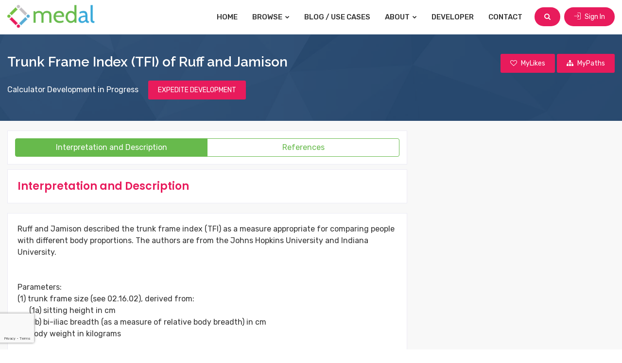

--- FILE ---
content_type: text/html; charset=UTF-8
request_url: https://www.medicalalgorithms.com/trunk-frame-index-tfi-of-ruff-and-jamison
body_size: 6120
content:
	<!DOCTYPE html>
<html lang="en">
<head>
    <title>Trunk Frame Index (TFI) of Ruff and Jamison | Medicalalgorithms.com</title>
	<meta name="viewport" content="width=device-width, initial-scale=1">
    <meta http-equiv="Content-Type" content="text/html; charset=utf-8" />
    <meta name="google-site-verification" content="XSnTwrRa1zNH46tgwdUS1Rt86C-0qzF0vRNGlx3LNdM" />
    <meta http-equiv="Pragma" content="no-cache" />
    <meta http-equiv="X-UA-Compatible" content="IE=edge" />
    <meta name="description" content="Ruff and Jamison described the trunk frame index (TFI) as a measure appropriate for comparing people with different body proportions. The authors are from the Johns Hopkins University and Indiana University." />
    <meta name="keywords" content="trunk frame index Ruff TFI" />

    <!-- apple-touch-icon start -->
    <meta name="apple-mobile-web-app-title" content="Medical Algorithms | Healthcare Decision Support | Medicalalgorithms.com" />
    <meta name="apple-mobile-web-app-capable" content="yes" />
    <script type="text/javascript" src="https://www.medicalalgorithms.com/js/apple-touch-icon/stay_standalone.js"></script>
    <meta name="apple-mobile-web-app-status-bar-style" content="black" />
    <!-- apple-touch-icon images -->
    <meta property="fb:app_id" content="700388546734114" />

    <meta property="og:url"                content="https://www.medicalalgorithms.com/" />
    <meta property="og:title"              content="Trunk Frame Index (TFI) of Ruff and Jamison | Medicalalgorithms.com" />
    <meta property="og:description"        content="Ruff and Jamison described the trunk frame index (TFI) as a measure appropriate for comparing people with different body proportions. The authors are from the Johns Hopkins University and Indiana University." />
    <meta property="og:image"              content="https://www.medicalalgorithms.com/images/fb_share123.png" />

    <link rel="apple-touch-icon" href="https://www.medicalalgorithms.com/images/apple-touch-icon/57icon_medal.png" />
    <link rel="apple-touch-icon" type="72x72" href="https://www.medicalalgorithms.com/images/apple-touch-icon/72icon_medal.png" />
    <link rel="apple-touch-icon" type="76x76" href="https://www.medicalalgorithms.com/images/apple-touch-icon/76icon_medal.png" />
    <link rel="apple-touch-icon" type="114x114" href="https://www.medicalalgorithms.com/images/apple-touch-icon/114icon_medal.png" />
    <link rel="apple-touch-icon" type="144x144" href="https://www.medicalalgorithms.com/images/apple-touch-icon/144icon_medal.png" />
	
	<link rel="icon" href="https://www.medicalalgorithms.com/images/favicon.ico" type="image/x-icon" />
    <link rel="shortcut icon" href="https://www.medicalalgorithms.com/images/favicon.ico" type="image/x-icon" />
	
	<!--[if lt IE 9]>
	<script src="js/html5shiv.min.js"></script>
	<script src="js/respond.min.js"></script>
	<![endif]-->
	
	<link rel="stylesheet" type="text/css" href="https://www.medicalalgorithms.com/resources/css/plugins.min.css">
	<link rel="stylesheet" type="text/css" href="https://www.medicalalgorithms.com/resources/plugins/fontawesome/css/font-awesome.min.css">
	<link rel="stylesheet" type="text/css" href="https://www.medicalalgorithms.com/resources/plugins/line-awesome/css/line-awesome.min.css">
	<link rel="stylesheet" type="text/css" href="https://www.medicalalgorithms.com/resources/plugins/flaticon/flaticon.css">
	<link rel="stylesheet" type="text/css" href="https://www.medicalalgorithms.com/resources/plugins/flaticon/font/flaticon.css">
	<link rel="stylesheet" type="text/css" href="https://www.medicalalgorithms.com/resources/plugins/themify/themify-icons.css">
	<link rel="stylesheet" type="text/css" href="https://www.medicalalgorithms.com/resources/plugins/simple-icon/css/simple-line-icons.css">
    
	<link rel="stylesheet" type="text/css" href="https://www.medicalalgorithms.com/resources/css/style.min.css">
	<link rel="stylesheet" type="text/css" href="https://www.medicalalgorithms.com/resources/css/templete.min.css">
    <link rel="stylesheet" href="https://cdnjs.cloudflare.com/ajax/libs/bootstrap-datepicker/1.10.0/css/bootstrap-datepicker.min.css">
	<link class="skin" rel="stylesheet" type="text/css" href="https://www.medicalalgorithms.com/resources/css/skin/skin-1.css?v=0.0.11">
    <!-- JAVASCRIPT FILES ========================================= -->
    <script src="https://www.google.com/recaptcha/api.js?render=6LcEXCYsAAAAAEbT-VSuCMc00Zig9_AlajmMfrgT&badge=bottomleft"></script>
    <script src="https://www.medicalalgorithms.com/resources/js/combining.js?v=0.0.9"></script><!-- CONTACT JS  -->
    <script src="https://www.medicalalgorithms.com/resources/js/dz.carousel.min.js"></script>
    <script type="text/javascript" src="https://www.medicalalgorithms.com/js/jquery.validate.js"></script>
    <script src="https://cdnjs.cloudflare.com/ajax/libs/bootstrap-datepicker/1.10.0/js/bootstrap-datepicker.min.js"></script>
    <script type="text/javascript" src="https://www.medicalalgorithms.com/resources/js/jquery.custom.js?v=0.0.11"></script>
    <script src="https://cdnjs.cloudflare.com/ajax/libs/bootbox.js/5.5.2/bootbox.min.js"></script>

	
	<!-- Google Font -->
	<style>
	@import url('https://fonts.googleapis.com/css?family=Hind:300,400,500,600,700|Lato:100,100i,300,300i,400,400i,700,700i,900,900i|Montserrat:100,100i,200,200i,300,300i,400,400i,500,500i,600,600i,700,700i,800,800i,900,900i|Nunito:200,200i,300,300i,400,400i,600,600i,700,700i,800,800i,900,900i|Open+Sans:300,300i,400,400i,600,600i,700,700i,800,800i|PT+Serif:400,400i,700,700i|Poppins:100,100i,200,200i,300,300i,400,400i,500,500i,600,600i,700,700i,800,800i,900,900i|Roboto+Slab:100,300,400,700|Raleway:100,100i,200,200i,300,300i,400,400i,500,500i,600,600i,700,700i,800,800i,900,900i|Roboto:100,100i,300,300i,400,400i,500,500i,700,700i,900,900i|Rubik:300,300i,400,400i,500,500i,700,700i,900,900i');
	</style>
        <script type="text/javascript">
    (function(i,s,o,g,r,a,m){i['GoogleAnalyticsObject']=r;i[r]=i[r]||function(){
    (i[r].q=i[r].q||[]).push(arguments)},i[r].l=1*new Date();a=s.createElement(o),
    m=s.getElementsByTagName(o)[0];a.async=1;a.src=g;m.parentNode.insertBefore(a,m)
    })(window,document,'script','//www.google-analytics.com/analytics.js','ga');

    ga('create', 'UA-35618635-1', 'medicalalgorithms.com');
    ga('set', 'anonymizeIp', true);
    ga('send', 'pageview');

    </script>
    <!-- Start of StatCounter Code for Default Guide -->
    <script type="text/javascript">
    var sc_project=9686890; 
    var sc_invisible=1; 
    var sc_security="066a2a20"; 
    var scJsHost = (("https:" == document.location.protocol) ?
    "https://secure." : "http://www.");
    document.write(unescape("%3Csc"+"ript type='text/javascript' src='" +
    scJsHost+
    "statcounter.com/counter/counter.js'%3E%3C/"+"script%3E"));
    </script>
    <noscript><div class="statcounter"><a title="web analytics"
    href="http://statcounter.com/" target="_blank"><img
    class="statcounter"
    src="http://c.statcounter.com/9686890/0/066a2a20/1/"
    alt="web analytics" /></a></div></noscript>
    <!-- End of StatCounter Code for Default Guide -->
    
	<script>
        var baseUrl = "https://www.medicalalgorithms.com/";
    </script>
</head>
<body id="bg">
<div id="app-loader" class="container-fluid pageloader">
    <div class="row h-100">
        <div class="col-12 align-self-center">
            <div class="spinner">
                <span class="spin-block"><i class="fa fa-spinner fa-spin"></i></span>
            </div>
        </div>
    </div>
</div>
<div class="page-wraper">

<!-- header -->
<header class="site-header mo-left">
	<!-- main header -->
	<div class="sticky-header main-bar-wraper navbar-expand-lg">
		<div class="main-bar clearfix p-t10 p-b10">
			<div class="container max clearfix">
				<!-- website logo -->
				<div class="logo-header mostion">
					<a href="https://www.medicalalgorithms.com/" class="logo-1">
						<img src="https://www.medicalalgorithms.com/resources/images/medal_logo.png" alt="medical decision support 1" width="408" height="111">
					</a>
					<a href="https://www.medicalalgorithms.com/" class="logo-2">
						<img src="https://www.medicalalgorithms.com/resources/images/medal_logo.png" alt="medical decision support 2" width="408" height="111">
					</a>
				</div>
				<!-- nav toggle button -->
				<button class="navbar-toggler collapsed navicon justify-content-end" type="button" data-toggle="collapse" data-target="#navbarNavDropdown" aria-controls="navbarNavDropdown" aria-expanded="false" aria-label="Toggle navigation">
					<span></span>
					<span></span>
					<span></span>
				</button>
				<!-- extra nav -->
				<div class="extra-nav">
					<div class="extra-cell">
										
										<button type="button" class="site-button radius-xl mr-md-2" id="btn-header-search"><i class="fa fa-search"></i></button>
					
											<a href="https://www.medicalalgorithms.com/sign-in" class="site-button radius-xl"><i class="ti-import m-r5 rotate90"></i> Sign In</a>
										</div>
				</div>
				<!-- main nav -->
				<div class="header-nav navbar-collapse collapse justify-content-end" id="navbarNavDropdown">
					<ul class="nav navbar-nav">              
						<li><a href="https://www.medicalalgorithms.com/">Home</a></li>
						<li class="down"><a href="javascript:void(0)">Browse <i class="fa fa-chevron-down"></i></a>
							<ul class="sub-menu">
								<li><a href="https://www.medicalalgorithms.com/browse?tab=specialty">By Medical Specialty</a></li>
								<li><a href="https://www.medicalalgorithms.com/browse?tab=icd10">By ICD-10 Code</a></li>
								<li><a href="https://www.medicalalgorithms.com/browse?tab=collections">Medal Packs</a></li>
								<li><a href="https://www.medicalalgorithms.com/browse?tab=guidelines">Sample Medical Guidelines</a></li>
							</ul>
						</li>
						<li><a href="https://blog.medicalalgorithms.com/">Blog / Use Cases</a></li>
						<li class="down"><a href="javascript:void(0)">About <i class="fa fa-chevron-down"></i></a>
							<ul class="sub-menu">
								<li><a href="https://www.medicalalgorithms.com/our-company">Our Company</a></li>
								<li><a href="https://www.medicalalgorithms.com/how-it-works">User Guide</a></li>
								<li><a href="https://www.medicalalgorithms.com/management">Management Team</a></li>
								<li><a href="https://www.medicalalgorithms.com/clients/providers">Client Benefits</a></li>
								<li><a href="https://www.medicalalgorithms.com/editor">Editorial Board</a></li>
															</ul>
						</li>
						<li><a href="https://www.medicalalgorithms.com/Developer/info">Developer</a></li>
						<li><a href="https://www.medicalalgorithms.com/contact-us">Contact</a></li>
					</ul>		
				</div>
			</div>
		</div>
	</div>
	<!-- main header END -->
</header>
<!-- header END -->

<div class="page-content bg-white py-0" id="header-search" style="display:none;">
	<div class="content-block">
		<div class="section-full bg-img-fix content-inner search-area my-0 py-3">
			<div class="container max">
				<div class="dlab-tabs search-filter">
					<div class="tab-content">
						<div id="place" class="tab-pane active">
							<form method="get" id="search_keywrd_form" action="https://www.medicalalgorithms.com/common/find">
								<div class="input-group">
									<div class="form-control search-box">
										<input type="text" class="form-control" id="search_txt" autocomplete="off" name="q" placeholder="Search by ICD10 code, title or keywords">
										<div class="search-suggest-block" id="search-suggest-block" style="display:none;">
											<div class="search-suggestions">
												<ul id="suggestions_list" class="suggestions_ul">
												</ul>
											</div>
										</div>
									</div>
									<div class="form-control"> 
										<select name="in"> 
											<option value="1">All analytics</option>
											<option value="2">Analytics with calculators</option>
										</select>
									</div>
									<div class="input-group-prepend">
										<button class="site-button text-uppercase" id="search_btn"><i class="fa m-r5 fa-search"></i> Search</button>
									</div>
								</div>
							</form>
						</div>
					</div>
				</div>
			</div>
		</div>
	</div>
</div>
<div class="page-content" id="page-calculator">
	
<div class="dlab-bnr-inr dlab-bnr-inr-sm overlay-primary-dark page-breadcrumb" style="background-image:url(https://www.medicalalgorithms.com/resources/images/background/bg7.jpg);">
	<div class="container max">
		<div class="row">
			<div class="col-md-9 left-column">
				<div class="calc-info">
					<h1 class="calc-title">Trunk Frame Index (TFI) of Ruff and Jamison</h1>
				</div>
			</div>
			<div class="col-md-3 right-column align-self-center" id="header-right-column">
								<a href="javascript:void(0);" class="site-button primary mark_favorite fav_inactive"><i class="fa fa-heart-o m-r5"></i>  <span>MyLikes</span></a>
				<a href="javascript:void(0);" id='ico_mypath' class="site-button primary ico_mypath_inactive"><i class="fa fa-sitemap m-r5"></i>  <span>MyPaths</span></a>
			</div>
		</div>
		<div class="row">
			<div class="col-md-12">
								<div>
					<p class="mt-3 mb-1 text-white">
						Calculator Development in Progress <button  type="button" class="ml-3 site-button primary" id="expedite_algo">EXPEDITE DEVELOPMENT</button>
					</p>
				</div>
							</div>
		</div>
	</div>
</div>

<div class="section-full listing-details-content">
	<div class="container max">
		<div class="row">
			<div class="col-xl-8 col-lg-8 col-md-8 calc-col">
				<div class="calculator-block">
					<div class="calc-results" id="calc-results-section">
						<div id="results-detailed" style="display:block">
							<div class="listing-filter-sidebar m-b20">
								<div class="row">
									<div class="col-md-12 align-self-center">
										<div class="btn-group fw nav">
											<a data-toggle="tab" href="#tab_calc_description" class="btn btn-outline-primary tab-description">Interpretation and Description</a>
											<a data-toggle="tab" href="#tab_calc_references" class="btn btn-outline-primary tab-references">References</a>
										</div>
									</div>
								</div>
							</div>
							<div class="tab-content">
								<div id="tab_calc_description" class="tab-pane">
									<div class="content-box">
										<div class="content-body">
											<h4 class="title m-b0"><span class="text-primary">Interpretation and Description</span></h4>
										</div>	
									</div>
									<div class="content-box">
										<div class="content-body" id="document_tab">
											
										</div>
									</div>
								</div>
								<div id="tab_calc_references" class="tab-pane">
									<div class="content-box">
										<div class="content-body">
											<h4 class="title m-b0"><span class="text-primary">References</span></h4>
										</div>	
									</div>
									<div id="reference_tab"></div>
								</div>
							</div>
						</div>
					</div>
				</div>
			</div>
			<div class="col-xl-4 col-lg-4 col-md-4 sticky-top calc-sidebar">
				<div class="side-bar">
					
				</div>
			</div>
		</div>
	</div>
</div>

<script type='text/javascript'>
var algo_id = "394";
$(function(){
	if(getCookie("cookie_tryOneNow30sec") != 1){
		setCookie("cookie_tryOneNow30sec",1,1);
	}

	$(".mark_favorite").click(function(){
					bootbox.dialog({
				title: "LOGIN REQUIRED",
				message: "Please log in to mark favorites",
				centerVertical: true,
				className: 'errorAlert',
				onEscape: true,
				backdrop: true,
				buttons: {
					btnOk: {
						label: "OK",
						className: 'site-button primary',
						callback: function(){
							//
						}
					}
				}
			});
			return false;
				var hasClass = $(this).hasClass("fav_inactive");
		$This = $(this);
		if(hasClass){
			$.get("https://www.medicalalgorithms.com/common/get_count_fav_algo", function(response){
				if(response){
					$This.removeClass("fav_inactive");
					$This.addClass("fav_active");
					var status = 1;
					
					var data = {
							'algo_id': algo_id,
							'status': status
						}
					$.ajax({
						type: "POST",
						url: "https://www.medicalalgorithms.com/common/ajax_mark_favorite",
						data: data,
						success: function(response){
							
						}
					});
				}
				else{
					$("#msg_max_limit").html("Max 100 favorite are allowed per user.");
					bootbox.dialog({
						title: "MAX LIMIT REACHED",
						message: "Max 100 favorite are allowed per user.",
						centerVertical: true,
						className: 'errorAlert',
						onEscape: true,
						backdrop: true,
						buttons: {
							btnOk: {
								label: "OK",
								className: 'site-button primary',
								callback: function(){
								}
							}
						}
					});

					return false;
				}
			});
		}
		else{
			$This.removeClass("fav_active");
			$This.addClass("fav_inactive");
			var status = 0;
			
			var data = {
					'algo_id': algo_id,
					'status': status
				}
			$.ajax({
				type: "POST",
				url: "https://www.medicalalgorithms.com/common/ajax_mark_favorite",
				data: data,
				success: function(response){
					
				}
			});
		}
	});
	
	$("#ico_mypath").click(function(){
					bootbox.dialog({
				title: "LOGIN REQUIRED",
				message: "Please login to continue.",
				centerVertical: true,
				className: 'errorAlert',
				onEscape: true,
				backdrop: true,
				buttons: {
					btnOk: {
						label: "OK",
						className: 'site-button primary',
						callback: function(){
						}
					}
				}
			});
			return false;
				$.get("https://www.medicalalgorithms.com/common/get_count_mypath_algo", function(response){
			if(response){
				load_user_paths();
				$("#pop_add_to_mypath").modal('show');
			}
			else{
				bootbox.dialog({
					title: "MAX LIMIT REACHED",
					message: "Max 100 algorithms in MyPath are allowed per user.",
					centerVertical: true,
					className: 'errorAlert',
					onEscape: true,
					backdrop: true,
					buttons: {
						btnOk: {
							label: "OK",
							className: 'site-button primary',
							callback: function(){
							}
						}
					}
				});
				return false;
			}
		});
	});
	
	$(document).on("change", "#sel_mypath", function(){
		var val = $(this).val();
		if(val==""){
			$("#frm_add_algo_to_mypath").hide();
			$("#frm_add_path").show();
		}
	});
	
	$("#btn_add_path").click(function(){
		$("#frm_add_path").submit();
	});
	
	$("#btn_cancel_path").click(function(){
		$("#frm_add_path").hide();
		$("#frm_add_algo_to_mypath").show();
		$("select#sel_mypath").val(1);
	});

	$("#expedite_algo").click(function(){
		var data = {
			'algo_id': algo_id
		}
		$.ajax({
			type: "POST",
			url: "https://www.medicalalgorithms.com/common/ajax_algo_voting",
			data: data,
			success: function(response){
				if(response){
					bootbox.dialog({
						title: "EXPEDITE DEVELOPMENT",
						message: "Development of this algorithm is expedited.",
						centerVertical: true,
						className: 'successAlert',
						onEscape: true,
						backdrop: true,
						buttons: {
							btnOk: {
								label: "OK",
								className: 'site-button primary',
								callback: function(){
								}
							}
						}
					});
				}
				else{
					bootbox.dialog({
						title: "LOGIN REQUIRED",
						message: "Please login to continue.",
						centerVertical: true,
						className: 'errorAlert',
						onEscape: true,
						backdrop: true,
						buttons: {
							btnOk: {
								label: "OK",
								className: 'site-button primary',
								callback: function(){
								}
							}
						}
					});
				}
			}
		});
	});

	$('a[data-toggle="tab"]').on('shown.bs.tab', function (e) {
		console.log('1111');
		var target = $(e.target).attr("href") // activated tab
		if(target == "#tab_calc_description"){
			$.post("https://www.medicalalgorithms.com/common/ajax_get_doc", {"algo_id":algo_id}, function(response){
				json_arr = JSON.parse(response);
				$("#document_tab").html(json_arr.doc);
				$("#document_tab").append("<p style='color:#444444;font-size:12px;padding:2px 0'>Copyright &copy; 2026 The Medical Algorithms Company Limited</p>");
				var space = $.trim($("#document_tab").find('table').prev('p').children('span').html());
				if(space == ""){
					$("#document_tab").find('table').prev('p').children('span').html('&nbsp;');
				}
				
				var is_thead_exist = $("#document_tab").find('table').children('thead').length;
				if(is_thead_exist == '0'){
					$('#document_tab').find('table').each(function(){
						$(this).children('tbody').children('tr:eq(0)').addClass('thead');
					});
				}
				
				$remove_span = $("#document_tab > br").first().next().find('span');
				if($remove_span.html() == '&nbsp;' || $remove_span.html() == ""){
					$remove_span.parent().remove();
				}
				
				$remove_p = $("#document_tab > br").first().next();
				if($remove_p.html() == '&nbsp;' || $remove_p.html() == ""){
					$remove_p.remove();
				}
				
			});
		}
		if(target == "#tab_calc_references"){
			$.post("https://www.medicalalgorithms.com/common/ajax_get_reference", {"algo_id":algo_id}, function(response){
				json_arr = JSON.parse(response);
				$("#reference_tab").html(json_arr.references);
			});
		}
	});

	$('a.tab-description').trigger('click');
});
</script></div>
<!-- Content END-->
<!-- Footer -->
<footer class="site-footer">
	<div class="footer-top">
		<div class="container max">
			<div class="row">
				<div class="col-xl-4 col-lg-4 col-md-4 col-sm-12">
					<div class="widget">
						<img src="https://www.medicalalgorithms.com/resources/images/medal_logo.png" class="m-b15" alt="medical decision support" width="180" height="49">
						<p class="text-capitalize m-b20">38,000 Evidence-Based Health Analytics for Education, Research, Clinical Decision Support, Documentation, EHR Integration and Data Analytics</p>
											</div>
				</div>
				<div class="col-xl-4 col-lg-4 col-md-4 col-sm-12 col-12">
					<div class="widget border-0">
						<h5 class="m-b10">Userful Links</h5>
						<ul class="list-2 list-line">
							<li><a href="https://www.medicalalgorithms.com/browse?tab=specialty">Browse Tools</a></li>
							<li><a href="https://www.medicalalgorithms.com/our-company">Our Company</a></li>
							<li><a href="https://www.medicalalgorithms.com/top-algorithms">Sample Calculators</a></li>
							<li><a href="https://www.medicalalgorithms.com/how-it-works">User Guide</a></li>
														<li><a href="https://www.medicalalgorithms.com/clients/providers">Client Benefits</a></li>
							<li><a href="https://blog.medicalalgorithms.com">Blog / Use Cases</a></li>
							<li><a href="https://www.medicalalgorithms.com/management">Management Team</a></li>
							<li><a href="https://www.medicalalgorithms.com/Developer/info">Developer</a></li>
							<li><a href="https://www.medicalalgorithms.com/editor">Editorial Board</a></li>
							<li><a href="https://www.medicalalgorithms.com/contact-us">Contact Us</a></li>
						</ul>
					</div>
				</div>
				<div class="col-xl-4 col-lg-4 col-md-4 col-sm-12 col-12">
					<div class="widget widget_getintuch mb-0">
						<h5 class="m-b10">Contact us</h5>
						<ul>
							<li><i class="ti-location-pin"></i><strong>address</strong> 95 Aldwych, London WC2B 4JF, United Kingdom </li>
							<li><i class="ti-mobile"></i><strong>phone</strong>US: +1-818-445-5282</li>
							<li><i class="ti-email"></i><strong>email</strong>info@MedicalAlgorithms.com</li>
						</ul>
					</div>
					<div class="widget mb-0">
						<ul class="list-inline mb-0">
							<li><a href="https://www.facebook.com/The-Medical-Algorithms-Company-249013811893055/" target="_blank" class="site-button facebook circle "><i class="fa fa-facebook"></i></a></li>
							<li><a href="http://www.linkedin.com/company/medicalalgorithms" target="_blank" class="site-button linkedin circle "><i class="fa fa-linkedin"></i></a></li>
							<li><a href="https://twitter.com/medalgorithms" target="_blank" class="site-button twitter circle "><i class="fa fa-twitter"></i></a></li>
						</ul>
					</div>
				</div>
			</div>
		</div>
	</div>
	<div class="footer-bottom">
		<div class="container max">
			<div class="row">
				<div class="col-lg-12 text-center">
					<span class="fbottom-like">Copyright © 2007 to 2026 The Medical Algorithms Company Limited | <a class="" href="https://www.medicalalgorithms.com/terms">Terms and Conditions</a> | <a class="" href="https://www.medicalalgorithms.com/privacy">Data Privacy Policy</a> | <a class="" href="https://www.medicalalgorithms.com/Sitemap">Sitemap</a></span>
				</div>
			</div>
		</div>
	</div>
</footer>
<!-- Footer END-->
<button class="scroltop fa fa-chevron-up" ></button>

    
</div>

<script>
grecaptcha.ready(function () {
    grecaptcha.execute('6LcEXCYsAAAAAEbT-VSuCMc00Zig9_AlajmMfrgT', { action: 'page_load' }).then(function (token) {
        fetch('https://www.medicalalgorithms.com/verify-recaptcha', {
            method: 'POST',
            headers: {
                'Content-Type': 'application/json'
            },
            body: JSON.stringify({ token: token })
        })
        .then(res => res.json())
        .then(data => {
            if (!data.success || data.score < 0.6) {
                window.location.href = 'https://www.medicalalgorithms.com/access-denied';
            }
        });
    });
});
</script>
</body>
</html>

--- FILE ---
content_type: text/html; charset=utf-8
request_url: https://www.google.com/recaptcha/api2/anchor?ar=1&k=6LcEXCYsAAAAAEbT-VSuCMc00Zig9_AlajmMfrgT&co=aHR0cHM6Ly93d3cubWVkaWNhbGFsZ29yaXRobXMuY29tOjQ0Mw..&hl=en&v=N67nZn4AqZkNcbeMu4prBgzg&size=invisible&badge=bottomleft&anchor-ms=20000&execute-ms=30000&cb=is0bs9b3ibz1
body_size: 49831
content:
<!DOCTYPE HTML><html dir="ltr" lang="en"><head><meta http-equiv="Content-Type" content="text/html; charset=UTF-8">
<meta http-equiv="X-UA-Compatible" content="IE=edge">
<title>reCAPTCHA</title>
<style type="text/css">
/* cyrillic-ext */
@font-face {
  font-family: 'Roboto';
  font-style: normal;
  font-weight: 400;
  font-stretch: 100%;
  src: url(//fonts.gstatic.com/s/roboto/v48/KFO7CnqEu92Fr1ME7kSn66aGLdTylUAMa3GUBHMdazTgWw.woff2) format('woff2');
  unicode-range: U+0460-052F, U+1C80-1C8A, U+20B4, U+2DE0-2DFF, U+A640-A69F, U+FE2E-FE2F;
}
/* cyrillic */
@font-face {
  font-family: 'Roboto';
  font-style: normal;
  font-weight: 400;
  font-stretch: 100%;
  src: url(//fonts.gstatic.com/s/roboto/v48/KFO7CnqEu92Fr1ME7kSn66aGLdTylUAMa3iUBHMdazTgWw.woff2) format('woff2');
  unicode-range: U+0301, U+0400-045F, U+0490-0491, U+04B0-04B1, U+2116;
}
/* greek-ext */
@font-face {
  font-family: 'Roboto';
  font-style: normal;
  font-weight: 400;
  font-stretch: 100%;
  src: url(//fonts.gstatic.com/s/roboto/v48/KFO7CnqEu92Fr1ME7kSn66aGLdTylUAMa3CUBHMdazTgWw.woff2) format('woff2');
  unicode-range: U+1F00-1FFF;
}
/* greek */
@font-face {
  font-family: 'Roboto';
  font-style: normal;
  font-weight: 400;
  font-stretch: 100%;
  src: url(//fonts.gstatic.com/s/roboto/v48/KFO7CnqEu92Fr1ME7kSn66aGLdTylUAMa3-UBHMdazTgWw.woff2) format('woff2');
  unicode-range: U+0370-0377, U+037A-037F, U+0384-038A, U+038C, U+038E-03A1, U+03A3-03FF;
}
/* math */
@font-face {
  font-family: 'Roboto';
  font-style: normal;
  font-weight: 400;
  font-stretch: 100%;
  src: url(//fonts.gstatic.com/s/roboto/v48/KFO7CnqEu92Fr1ME7kSn66aGLdTylUAMawCUBHMdazTgWw.woff2) format('woff2');
  unicode-range: U+0302-0303, U+0305, U+0307-0308, U+0310, U+0312, U+0315, U+031A, U+0326-0327, U+032C, U+032F-0330, U+0332-0333, U+0338, U+033A, U+0346, U+034D, U+0391-03A1, U+03A3-03A9, U+03B1-03C9, U+03D1, U+03D5-03D6, U+03F0-03F1, U+03F4-03F5, U+2016-2017, U+2034-2038, U+203C, U+2040, U+2043, U+2047, U+2050, U+2057, U+205F, U+2070-2071, U+2074-208E, U+2090-209C, U+20D0-20DC, U+20E1, U+20E5-20EF, U+2100-2112, U+2114-2115, U+2117-2121, U+2123-214F, U+2190, U+2192, U+2194-21AE, U+21B0-21E5, U+21F1-21F2, U+21F4-2211, U+2213-2214, U+2216-22FF, U+2308-230B, U+2310, U+2319, U+231C-2321, U+2336-237A, U+237C, U+2395, U+239B-23B7, U+23D0, U+23DC-23E1, U+2474-2475, U+25AF, U+25B3, U+25B7, U+25BD, U+25C1, U+25CA, U+25CC, U+25FB, U+266D-266F, U+27C0-27FF, U+2900-2AFF, U+2B0E-2B11, U+2B30-2B4C, U+2BFE, U+3030, U+FF5B, U+FF5D, U+1D400-1D7FF, U+1EE00-1EEFF;
}
/* symbols */
@font-face {
  font-family: 'Roboto';
  font-style: normal;
  font-weight: 400;
  font-stretch: 100%;
  src: url(//fonts.gstatic.com/s/roboto/v48/KFO7CnqEu92Fr1ME7kSn66aGLdTylUAMaxKUBHMdazTgWw.woff2) format('woff2');
  unicode-range: U+0001-000C, U+000E-001F, U+007F-009F, U+20DD-20E0, U+20E2-20E4, U+2150-218F, U+2190, U+2192, U+2194-2199, U+21AF, U+21E6-21F0, U+21F3, U+2218-2219, U+2299, U+22C4-22C6, U+2300-243F, U+2440-244A, U+2460-24FF, U+25A0-27BF, U+2800-28FF, U+2921-2922, U+2981, U+29BF, U+29EB, U+2B00-2BFF, U+4DC0-4DFF, U+FFF9-FFFB, U+10140-1018E, U+10190-1019C, U+101A0, U+101D0-101FD, U+102E0-102FB, U+10E60-10E7E, U+1D2C0-1D2D3, U+1D2E0-1D37F, U+1F000-1F0FF, U+1F100-1F1AD, U+1F1E6-1F1FF, U+1F30D-1F30F, U+1F315, U+1F31C, U+1F31E, U+1F320-1F32C, U+1F336, U+1F378, U+1F37D, U+1F382, U+1F393-1F39F, U+1F3A7-1F3A8, U+1F3AC-1F3AF, U+1F3C2, U+1F3C4-1F3C6, U+1F3CA-1F3CE, U+1F3D4-1F3E0, U+1F3ED, U+1F3F1-1F3F3, U+1F3F5-1F3F7, U+1F408, U+1F415, U+1F41F, U+1F426, U+1F43F, U+1F441-1F442, U+1F444, U+1F446-1F449, U+1F44C-1F44E, U+1F453, U+1F46A, U+1F47D, U+1F4A3, U+1F4B0, U+1F4B3, U+1F4B9, U+1F4BB, U+1F4BF, U+1F4C8-1F4CB, U+1F4D6, U+1F4DA, U+1F4DF, U+1F4E3-1F4E6, U+1F4EA-1F4ED, U+1F4F7, U+1F4F9-1F4FB, U+1F4FD-1F4FE, U+1F503, U+1F507-1F50B, U+1F50D, U+1F512-1F513, U+1F53E-1F54A, U+1F54F-1F5FA, U+1F610, U+1F650-1F67F, U+1F687, U+1F68D, U+1F691, U+1F694, U+1F698, U+1F6AD, U+1F6B2, U+1F6B9-1F6BA, U+1F6BC, U+1F6C6-1F6CF, U+1F6D3-1F6D7, U+1F6E0-1F6EA, U+1F6F0-1F6F3, U+1F6F7-1F6FC, U+1F700-1F7FF, U+1F800-1F80B, U+1F810-1F847, U+1F850-1F859, U+1F860-1F887, U+1F890-1F8AD, U+1F8B0-1F8BB, U+1F8C0-1F8C1, U+1F900-1F90B, U+1F93B, U+1F946, U+1F984, U+1F996, U+1F9E9, U+1FA00-1FA6F, U+1FA70-1FA7C, U+1FA80-1FA89, U+1FA8F-1FAC6, U+1FACE-1FADC, U+1FADF-1FAE9, U+1FAF0-1FAF8, U+1FB00-1FBFF;
}
/* vietnamese */
@font-face {
  font-family: 'Roboto';
  font-style: normal;
  font-weight: 400;
  font-stretch: 100%;
  src: url(//fonts.gstatic.com/s/roboto/v48/KFO7CnqEu92Fr1ME7kSn66aGLdTylUAMa3OUBHMdazTgWw.woff2) format('woff2');
  unicode-range: U+0102-0103, U+0110-0111, U+0128-0129, U+0168-0169, U+01A0-01A1, U+01AF-01B0, U+0300-0301, U+0303-0304, U+0308-0309, U+0323, U+0329, U+1EA0-1EF9, U+20AB;
}
/* latin-ext */
@font-face {
  font-family: 'Roboto';
  font-style: normal;
  font-weight: 400;
  font-stretch: 100%;
  src: url(//fonts.gstatic.com/s/roboto/v48/KFO7CnqEu92Fr1ME7kSn66aGLdTylUAMa3KUBHMdazTgWw.woff2) format('woff2');
  unicode-range: U+0100-02BA, U+02BD-02C5, U+02C7-02CC, U+02CE-02D7, U+02DD-02FF, U+0304, U+0308, U+0329, U+1D00-1DBF, U+1E00-1E9F, U+1EF2-1EFF, U+2020, U+20A0-20AB, U+20AD-20C0, U+2113, U+2C60-2C7F, U+A720-A7FF;
}
/* latin */
@font-face {
  font-family: 'Roboto';
  font-style: normal;
  font-weight: 400;
  font-stretch: 100%;
  src: url(//fonts.gstatic.com/s/roboto/v48/KFO7CnqEu92Fr1ME7kSn66aGLdTylUAMa3yUBHMdazQ.woff2) format('woff2');
  unicode-range: U+0000-00FF, U+0131, U+0152-0153, U+02BB-02BC, U+02C6, U+02DA, U+02DC, U+0304, U+0308, U+0329, U+2000-206F, U+20AC, U+2122, U+2191, U+2193, U+2212, U+2215, U+FEFF, U+FFFD;
}
/* cyrillic-ext */
@font-face {
  font-family: 'Roboto';
  font-style: normal;
  font-weight: 500;
  font-stretch: 100%;
  src: url(//fonts.gstatic.com/s/roboto/v48/KFO7CnqEu92Fr1ME7kSn66aGLdTylUAMa3GUBHMdazTgWw.woff2) format('woff2');
  unicode-range: U+0460-052F, U+1C80-1C8A, U+20B4, U+2DE0-2DFF, U+A640-A69F, U+FE2E-FE2F;
}
/* cyrillic */
@font-face {
  font-family: 'Roboto';
  font-style: normal;
  font-weight: 500;
  font-stretch: 100%;
  src: url(//fonts.gstatic.com/s/roboto/v48/KFO7CnqEu92Fr1ME7kSn66aGLdTylUAMa3iUBHMdazTgWw.woff2) format('woff2');
  unicode-range: U+0301, U+0400-045F, U+0490-0491, U+04B0-04B1, U+2116;
}
/* greek-ext */
@font-face {
  font-family: 'Roboto';
  font-style: normal;
  font-weight: 500;
  font-stretch: 100%;
  src: url(//fonts.gstatic.com/s/roboto/v48/KFO7CnqEu92Fr1ME7kSn66aGLdTylUAMa3CUBHMdazTgWw.woff2) format('woff2');
  unicode-range: U+1F00-1FFF;
}
/* greek */
@font-face {
  font-family: 'Roboto';
  font-style: normal;
  font-weight: 500;
  font-stretch: 100%;
  src: url(//fonts.gstatic.com/s/roboto/v48/KFO7CnqEu92Fr1ME7kSn66aGLdTylUAMa3-UBHMdazTgWw.woff2) format('woff2');
  unicode-range: U+0370-0377, U+037A-037F, U+0384-038A, U+038C, U+038E-03A1, U+03A3-03FF;
}
/* math */
@font-face {
  font-family: 'Roboto';
  font-style: normal;
  font-weight: 500;
  font-stretch: 100%;
  src: url(//fonts.gstatic.com/s/roboto/v48/KFO7CnqEu92Fr1ME7kSn66aGLdTylUAMawCUBHMdazTgWw.woff2) format('woff2');
  unicode-range: U+0302-0303, U+0305, U+0307-0308, U+0310, U+0312, U+0315, U+031A, U+0326-0327, U+032C, U+032F-0330, U+0332-0333, U+0338, U+033A, U+0346, U+034D, U+0391-03A1, U+03A3-03A9, U+03B1-03C9, U+03D1, U+03D5-03D6, U+03F0-03F1, U+03F4-03F5, U+2016-2017, U+2034-2038, U+203C, U+2040, U+2043, U+2047, U+2050, U+2057, U+205F, U+2070-2071, U+2074-208E, U+2090-209C, U+20D0-20DC, U+20E1, U+20E5-20EF, U+2100-2112, U+2114-2115, U+2117-2121, U+2123-214F, U+2190, U+2192, U+2194-21AE, U+21B0-21E5, U+21F1-21F2, U+21F4-2211, U+2213-2214, U+2216-22FF, U+2308-230B, U+2310, U+2319, U+231C-2321, U+2336-237A, U+237C, U+2395, U+239B-23B7, U+23D0, U+23DC-23E1, U+2474-2475, U+25AF, U+25B3, U+25B7, U+25BD, U+25C1, U+25CA, U+25CC, U+25FB, U+266D-266F, U+27C0-27FF, U+2900-2AFF, U+2B0E-2B11, U+2B30-2B4C, U+2BFE, U+3030, U+FF5B, U+FF5D, U+1D400-1D7FF, U+1EE00-1EEFF;
}
/* symbols */
@font-face {
  font-family: 'Roboto';
  font-style: normal;
  font-weight: 500;
  font-stretch: 100%;
  src: url(//fonts.gstatic.com/s/roboto/v48/KFO7CnqEu92Fr1ME7kSn66aGLdTylUAMaxKUBHMdazTgWw.woff2) format('woff2');
  unicode-range: U+0001-000C, U+000E-001F, U+007F-009F, U+20DD-20E0, U+20E2-20E4, U+2150-218F, U+2190, U+2192, U+2194-2199, U+21AF, U+21E6-21F0, U+21F3, U+2218-2219, U+2299, U+22C4-22C6, U+2300-243F, U+2440-244A, U+2460-24FF, U+25A0-27BF, U+2800-28FF, U+2921-2922, U+2981, U+29BF, U+29EB, U+2B00-2BFF, U+4DC0-4DFF, U+FFF9-FFFB, U+10140-1018E, U+10190-1019C, U+101A0, U+101D0-101FD, U+102E0-102FB, U+10E60-10E7E, U+1D2C0-1D2D3, U+1D2E0-1D37F, U+1F000-1F0FF, U+1F100-1F1AD, U+1F1E6-1F1FF, U+1F30D-1F30F, U+1F315, U+1F31C, U+1F31E, U+1F320-1F32C, U+1F336, U+1F378, U+1F37D, U+1F382, U+1F393-1F39F, U+1F3A7-1F3A8, U+1F3AC-1F3AF, U+1F3C2, U+1F3C4-1F3C6, U+1F3CA-1F3CE, U+1F3D4-1F3E0, U+1F3ED, U+1F3F1-1F3F3, U+1F3F5-1F3F7, U+1F408, U+1F415, U+1F41F, U+1F426, U+1F43F, U+1F441-1F442, U+1F444, U+1F446-1F449, U+1F44C-1F44E, U+1F453, U+1F46A, U+1F47D, U+1F4A3, U+1F4B0, U+1F4B3, U+1F4B9, U+1F4BB, U+1F4BF, U+1F4C8-1F4CB, U+1F4D6, U+1F4DA, U+1F4DF, U+1F4E3-1F4E6, U+1F4EA-1F4ED, U+1F4F7, U+1F4F9-1F4FB, U+1F4FD-1F4FE, U+1F503, U+1F507-1F50B, U+1F50D, U+1F512-1F513, U+1F53E-1F54A, U+1F54F-1F5FA, U+1F610, U+1F650-1F67F, U+1F687, U+1F68D, U+1F691, U+1F694, U+1F698, U+1F6AD, U+1F6B2, U+1F6B9-1F6BA, U+1F6BC, U+1F6C6-1F6CF, U+1F6D3-1F6D7, U+1F6E0-1F6EA, U+1F6F0-1F6F3, U+1F6F7-1F6FC, U+1F700-1F7FF, U+1F800-1F80B, U+1F810-1F847, U+1F850-1F859, U+1F860-1F887, U+1F890-1F8AD, U+1F8B0-1F8BB, U+1F8C0-1F8C1, U+1F900-1F90B, U+1F93B, U+1F946, U+1F984, U+1F996, U+1F9E9, U+1FA00-1FA6F, U+1FA70-1FA7C, U+1FA80-1FA89, U+1FA8F-1FAC6, U+1FACE-1FADC, U+1FADF-1FAE9, U+1FAF0-1FAF8, U+1FB00-1FBFF;
}
/* vietnamese */
@font-face {
  font-family: 'Roboto';
  font-style: normal;
  font-weight: 500;
  font-stretch: 100%;
  src: url(//fonts.gstatic.com/s/roboto/v48/KFO7CnqEu92Fr1ME7kSn66aGLdTylUAMa3OUBHMdazTgWw.woff2) format('woff2');
  unicode-range: U+0102-0103, U+0110-0111, U+0128-0129, U+0168-0169, U+01A0-01A1, U+01AF-01B0, U+0300-0301, U+0303-0304, U+0308-0309, U+0323, U+0329, U+1EA0-1EF9, U+20AB;
}
/* latin-ext */
@font-face {
  font-family: 'Roboto';
  font-style: normal;
  font-weight: 500;
  font-stretch: 100%;
  src: url(//fonts.gstatic.com/s/roboto/v48/KFO7CnqEu92Fr1ME7kSn66aGLdTylUAMa3KUBHMdazTgWw.woff2) format('woff2');
  unicode-range: U+0100-02BA, U+02BD-02C5, U+02C7-02CC, U+02CE-02D7, U+02DD-02FF, U+0304, U+0308, U+0329, U+1D00-1DBF, U+1E00-1E9F, U+1EF2-1EFF, U+2020, U+20A0-20AB, U+20AD-20C0, U+2113, U+2C60-2C7F, U+A720-A7FF;
}
/* latin */
@font-face {
  font-family: 'Roboto';
  font-style: normal;
  font-weight: 500;
  font-stretch: 100%;
  src: url(//fonts.gstatic.com/s/roboto/v48/KFO7CnqEu92Fr1ME7kSn66aGLdTylUAMa3yUBHMdazQ.woff2) format('woff2');
  unicode-range: U+0000-00FF, U+0131, U+0152-0153, U+02BB-02BC, U+02C6, U+02DA, U+02DC, U+0304, U+0308, U+0329, U+2000-206F, U+20AC, U+2122, U+2191, U+2193, U+2212, U+2215, U+FEFF, U+FFFD;
}
/* cyrillic-ext */
@font-face {
  font-family: 'Roboto';
  font-style: normal;
  font-weight: 900;
  font-stretch: 100%;
  src: url(//fonts.gstatic.com/s/roboto/v48/KFO7CnqEu92Fr1ME7kSn66aGLdTylUAMa3GUBHMdazTgWw.woff2) format('woff2');
  unicode-range: U+0460-052F, U+1C80-1C8A, U+20B4, U+2DE0-2DFF, U+A640-A69F, U+FE2E-FE2F;
}
/* cyrillic */
@font-face {
  font-family: 'Roboto';
  font-style: normal;
  font-weight: 900;
  font-stretch: 100%;
  src: url(//fonts.gstatic.com/s/roboto/v48/KFO7CnqEu92Fr1ME7kSn66aGLdTylUAMa3iUBHMdazTgWw.woff2) format('woff2');
  unicode-range: U+0301, U+0400-045F, U+0490-0491, U+04B0-04B1, U+2116;
}
/* greek-ext */
@font-face {
  font-family: 'Roboto';
  font-style: normal;
  font-weight: 900;
  font-stretch: 100%;
  src: url(//fonts.gstatic.com/s/roboto/v48/KFO7CnqEu92Fr1ME7kSn66aGLdTylUAMa3CUBHMdazTgWw.woff2) format('woff2');
  unicode-range: U+1F00-1FFF;
}
/* greek */
@font-face {
  font-family: 'Roboto';
  font-style: normal;
  font-weight: 900;
  font-stretch: 100%;
  src: url(//fonts.gstatic.com/s/roboto/v48/KFO7CnqEu92Fr1ME7kSn66aGLdTylUAMa3-UBHMdazTgWw.woff2) format('woff2');
  unicode-range: U+0370-0377, U+037A-037F, U+0384-038A, U+038C, U+038E-03A1, U+03A3-03FF;
}
/* math */
@font-face {
  font-family: 'Roboto';
  font-style: normal;
  font-weight: 900;
  font-stretch: 100%;
  src: url(//fonts.gstatic.com/s/roboto/v48/KFO7CnqEu92Fr1ME7kSn66aGLdTylUAMawCUBHMdazTgWw.woff2) format('woff2');
  unicode-range: U+0302-0303, U+0305, U+0307-0308, U+0310, U+0312, U+0315, U+031A, U+0326-0327, U+032C, U+032F-0330, U+0332-0333, U+0338, U+033A, U+0346, U+034D, U+0391-03A1, U+03A3-03A9, U+03B1-03C9, U+03D1, U+03D5-03D6, U+03F0-03F1, U+03F4-03F5, U+2016-2017, U+2034-2038, U+203C, U+2040, U+2043, U+2047, U+2050, U+2057, U+205F, U+2070-2071, U+2074-208E, U+2090-209C, U+20D0-20DC, U+20E1, U+20E5-20EF, U+2100-2112, U+2114-2115, U+2117-2121, U+2123-214F, U+2190, U+2192, U+2194-21AE, U+21B0-21E5, U+21F1-21F2, U+21F4-2211, U+2213-2214, U+2216-22FF, U+2308-230B, U+2310, U+2319, U+231C-2321, U+2336-237A, U+237C, U+2395, U+239B-23B7, U+23D0, U+23DC-23E1, U+2474-2475, U+25AF, U+25B3, U+25B7, U+25BD, U+25C1, U+25CA, U+25CC, U+25FB, U+266D-266F, U+27C0-27FF, U+2900-2AFF, U+2B0E-2B11, U+2B30-2B4C, U+2BFE, U+3030, U+FF5B, U+FF5D, U+1D400-1D7FF, U+1EE00-1EEFF;
}
/* symbols */
@font-face {
  font-family: 'Roboto';
  font-style: normal;
  font-weight: 900;
  font-stretch: 100%;
  src: url(//fonts.gstatic.com/s/roboto/v48/KFO7CnqEu92Fr1ME7kSn66aGLdTylUAMaxKUBHMdazTgWw.woff2) format('woff2');
  unicode-range: U+0001-000C, U+000E-001F, U+007F-009F, U+20DD-20E0, U+20E2-20E4, U+2150-218F, U+2190, U+2192, U+2194-2199, U+21AF, U+21E6-21F0, U+21F3, U+2218-2219, U+2299, U+22C4-22C6, U+2300-243F, U+2440-244A, U+2460-24FF, U+25A0-27BF, U+2800-28FF, U+2921-2922, U+2981, U+29BF, U+29EB, U+2B00-2BFF, U+4DC0-4DFF, U+FFF9-FFFB, U+10140-1018E, U+10190-1019C, U+101A0, U+101D0-101FD, U+102E0-102FB, U+10E60-10E7E, U+1D2C0-1D2D3, U+1D2E0-1D37F, U+1F000-1F0FF, U+1F100-1F1AD, U+1F1E6-1F1FF, U+1F30D-1F30F, U+1F315, U+1F31C, U+1F31E, U+1F320-1F32C, U+1F336, U+1F378, U+1F37D, U+1F382, U+1F393-1F39F, U+1F3A7-1F3A8, U+1F3AC-1F3AF, U+1F3C2, U+1F3C4-1F3C6, U+1F3CA-1F3CE, U+1F3D4-1F3E0, U+1F3ED, U+1F3F1-1F3F3, U+1F3F5-1F3F7, U+1F408, U+1F415, U+1F41F, U+1F426, U+1F43F, U+1F441-1F442, U+1F444, U+1F446-1F449, U+1F44C-1F44E, U+1F453, U+1F46A, U+1F47D, U+1F4A3, U+1F4B0, U+1F4B3, U+1F4B9, U+1F4BB, U+1F4BF, U+1F4C8-1F4CB, U+1F4D6, U+1F4DA, U+1F4DF, U+1F4E3-1F4E6, U+1F4EA-1F4ED, U+1F4F7, U+1F4F9-1F4FB, U+1F4FD-1F4FE, U+1F503, U+1F507-1F50B, U+1F50D, U+1F512-1F513, U+1F53E-1F54A, U+1F54F-1F5FA, U+1F610, U+1F650-1F67F, U+1F687, U+1F68D, U+1F691, U+1F694, U+1F698, U+1F6AD, U+1F6B2, U+1F6B9-1F6BA, U+1F6BC, U+1F6C6-1F6CF, U+1F6D3-1F6D7, U+1F6E0-1F6EA, U+1F6F0-1F6F3, U+1F6F7-1F6FC, U+1F700-1F7FF, U+1F800-1F80B, U+1F810-1F847, U+1F850-1F859, U+1F860-1F887, U+1F890-1F8AD, U+1F8B0-1F8BB, U+1F8C0-1F8C1, U+1F900-1F90B, U+1F93B, U+1F946, U+1F984, U+1F996, U+1F9E9, U+1FA00-1FA6F, U+1FA70-1FA7C, U+1FA80-1FA89, U+1FA8F-1FAC6, U+1FACE-1FADC, U+1FADF-1FAE9, U+1FAF0-1FAF8, U+1FB00-1FBFF;
}
/* vietnamese */
@font-face {
  font-family: 'Roboto';
  font-style: normal;
  font-weight: 900;
  font-stretch: 100%;
  src: url(//fonts.gstatic.com/s/roboto/v48/KFO7CnqEu92Fr1ME7kSn66aGLdTylUAMa3OUBHMdazTgWw.woff2) format('woff2');
  unicode-range: U+0102-0103, U+0110-0111, U+0128-0129, U+0168-0169, U+01A0-01A1, U+01AF-01B0, U+0300-0301, U+0303-0304, U+0308-0309, U+0323, U+0329, U+1EA0-1EF9, U+20AB;
}
/* latin-ext */
@font-face {
  font-family: 'Roboto';
  font-style: normal;
  font-weight: 900;
  font-stretch: 100%;
  src: url(//fonts.gstatic.com/s/roboto/v48/KFO7CnqEu92Fr1ME7kSn66aGLdTylUAMa3KUBHMdazTgWw.woff2) format('woff2');
  unicode-range: U+0100-02BA, U+02BD-02C5, U+02C7-02CC, U+02CE-02D7, U+02DD-02FF, U+0304, U+0308, U+0329, U+1D00-1DBF, U+1E00-1E9F, U+1EF2-1EFF, U+2020, U+20A0-20AB, U+20AD-20C0, U+2113, U+2C60-2C7F, U+A720-A7FF;
}
/* latin */
@font-face {
  font-family: 'Roboto';
  font-style: normal;
  font-weight: 900;
  font-stretch: 100%;
  src: url(//fonts.gstatic.com/s/roboto/v48/KFO7CnqEu92Fr1ME7kSn66aGLdTylUAMa3yUBHMdazQ.woff2) format('woff2');
  unicode-range: U+0000-00FF, U+0131, U+0152-0153, U+02BB-02BC, U+02C6, U+02DA, U+02DC, U+0304, U+0308, U+0329, U+2000-206F, U+20AC, U+2122, U+2191, U+2193, U+2212, U+2215, U+FEFF, U+FFFD;
}

</style>
<link rel="stylesheet" type="text/css" href="https://www.gstatic.com/recaptcha/releases/N67nZn4AqZkNcbeMu4prBgzg/styles__ltr.css">
<script nonce="ZnNq-iSY0AYN2JqVYfjVWA" type="text/javascript">window['__recaptcha_api'] = 'https://www.google.com/recaptcha/api2/';</script>
<script type="text/javascript" src="https://www.gstatic.com/recaptcha/releases/N67nZn4AqZkNcbeMu4prBgzg/recaptcha__en.js" nonce="ZnNq-iSY0AYN2JqVYfjVWA">
      
    </script></head>
<body><div id="rc-anchor-alert" class="rc-anchor-alert"></div>
<input type="hidden" id="recaptcha-token" value="[base64]">
<script type="text/javascript" nonce="ZnNq-iSY0AYN2JqVYfjVWA">
      recaptcha.anchor.Main.init("[\x22ainput\x22,[\x22bgdata\x22,\x22\x22,\[base64]/[base64]/MjU1Ong/[base64]/[base64]/[base64]/[base64]/[base64]/[base64]/[base64]/[base64]/[base64]/[base64]/[base64]/[base64]/[base64]/[base64]/[base64]\\u003d\x22,\[base64]\x22,\x22w6vCvcOvwqwewr8hW1vCjsO+JDYGwofDo8K3TDQlSMK+EHzCnVoWwrs4IsOBw7guwq93NVlvExYZw4AXI8Kiw7bDty80fibCkMKCdFrCtsORw4dQNSRvAl7DgXzCtsKZw6DDs8KUAsOEw7gWw6jCrMKFPcOdUsO8HU1Tw59OIsOIwopxw4vCsn/CpMKLHcKVwrvCk1jDqnzCrsKiWGRFwoMcbSrCu3rDhxDCgsKcECRWwrfDvEPCisOJw6fDlcK3BzsBUsOtworCjxrDv8KVIW9Iw6AMwrPDm0PDviRxFMOpw6jCqMO/[base64]/FTvDjDIuZMKRw7LDjMKZa8OUw65Aw6Y8wpXCsTZ9w4RcJwxmbidIP8O7MMOMwqB3wqfDtcK/[base64]/NMOpw4nCgG9CwqLCgMOXw6oUwppAw5EEwo48KsKJwojClMOHw6MNLhRjaMKoaGjCscKoEsK9w7Iaw5ADw6tQWVoZwpLCscOEw4DDhUogw6Bswod1w5gEwo3CvH/CohTDvcKsZhXCjMOzbm3CvcKWMXXDp8O/VGF6cWJ6wrjDmikCwoQZw5N2w5Yww5RUYQzCinoENsOTw7nCoMOEYMKpXB3DlkE9w50wworCpMOKbVtTw5jDqsKsMVHDpcKXw6bCslTDlcKFwrgYKcKaw61XYyzDlMKtwofDmgfCrzLDncOvOmXCjcOvTWbDrMKEw4slwpHCpgFGwrDChE7DoD/DqMO6w6LDh2Aiw7vDq8KuwpPDgnzChcKBw73DjMOwd8KMMwcVBMOLYkhFPnkbw55xw7jDjAPCk3fDiMOLGyDDpwrCnsO8IsK9wpzCnMOdw7ECw4vDjEjCpF0bVmkiw6/[base64]/CoXULw5HDsA/DjzkoFnB3w44AasKQw5TDjnHCjsKFwqbDnCwyWMOjf8KWPkvDkQXCgyUyIQvDuwtDdMKCDlzDksO0wqVkIEjCok/DoRPCsMOsNcKXPsKuw6jDisOUwqIqE186wofCgcOzHsONMDQMw7omw4LDlCctw6PCvMK/woLClsOqwrIJBg5fK8O9b8KEw4jCj8KgIy3DrcKdw6sQc8Klwrt8w5Mgwo/[base64]/wocDw7XDh8O2w71YQj8edsK8w5nCngLCs2TDucOwPMKdwoPCqSPCpMKjCcKRw4FQPiU8YcOnw5BTJz/DscO7EcKaw7vDoDQKXD3Ds2Mlwr53w7XDrA7CtyEZwqPDmcKxw4gFw6/[base64]/DuFPDm8O0cw1TwrlGw7PCjnTCn0nCp2/CgMO3wpDCuMOALcOew7JwBsOyw4www61pT8OcJy7CiQsqwoPDp8KWw6rDsmHDnW/[base64]/Cjy5Kw6LCmMO3w5XDsMKmwo/[base64]/CocOVw4ADwobCgE7CkjF8w5TDtcK2w6vDhMOywoXDg8KWOWvCjsKZQUkuBsO1NsKuIQ7Cp8KXw5ldw5bCt8OqwqHDizBHV8KlJcKTworCrsKbCx/ClSd+w4LCpMKZwojDhcKkwrEPw6UFwrTDgMOEw4rDj8KlCsO2SDrDmcOEF8KiQxjDksKyHE7CtsOCR2/DgcKWY8OjcsO2wpEAwqgfwr5uwqzDlzbCh8KVRcKzw7PDmQ7DjBweISDCn2Q4Sl3DpWHCkGbCthnDg8Kaw7VJw77ClMKKwqQMwrsjWEhgw5cFFcKqWcOwH8Oewq0ew6FLw53DjS/Dt8KmbMKPw7HCtcOxw4pIZ1bCkRHCoMOcwrjDkmM1aikfwq1gEsKPw5hET8K6woVswroTf8OGMxVuwr7DmMK5FsOZw4BKaRzCohzCp0PCp30hXgvDr17ClMOSYlhCwpJgwoXClBh1X2RcQ8KMR3rChsKjfMKZw5BqR8OxwokUw6PDj8O7wrsCw5RPw7wYfMK/w5wTNmLDsihZwpQaw4rCmMKcGRUxTsOhJyHDg1TCuR1qJx41wrVJwozCpRbDgiPCinhRw5XDqz7DnWgZwrUMwp7ClArDr8K7w6oxDUgYKcOCw5DCucKWw4nDhsOAwoTCu2E8R8OSw6piw6/DqcKfB3BUwqnDp0B+ZcKbw5jCg8OEecKgwoAgdsOjFMKCN0tnw6w1KsOew7HDnSrDvcOibDkPbhtfw5vCnhATwoLDlwNwc8KdwqlYasOTw57DlHnDmMOZwqfDnld9DgbDksK+E3nDgWwdCQTDjMO0wqvDr8OuwrHCiAPCnsKWCjjCpsOVwroRw6/Dnkp6w5ocMcKgYsO5wpTDnsKkKUt2wqjChFMOKB9ESMK0w79lYMO1wq3Cq1TDoFFQfcOXXDfCnsOxwrLDisKAwr3DgWdQeSJzT3hJJsKHw6dBUX/DksKHOsKEYjLDkxPCuhrClsO9w7DCly/DnsKxwobChMOsOsOiJMOLFk3CmGE8TcKdw4/DisKPwqLDhsKcwqB4wqJow7vDusK+QcK2wqDCnU7Du8K/[base64]/DlMKXHHx8fcOUw7DDnsKwLEFJw6fCpsKVwpZGMMOhw6rDvQlZw7HDnTkvwrTDlwcVwr1KLsOiwrIgwphdV8O7fUPCpilIZsKbwoHCrcOzw7XCmsOOw6VLZArCqMOTwpzCtjNJWsOYw4lgTsO0w5NFU8Ofw5/DmwtBw7phwpHCpxhHasOAwoXDrcO6NsKEwp/DlcKiKsO6wovCvCBSWGk0Uy/DusOIw6d5EMOSJDVvw4TDtErDvjjDuXobS8Kkw4s7dMK3wpUVw4/CtsOpEUjCusKmdUvDvGzCjcOvEcOFwojCrXUNwoTCr8ORw5nDkMKYw6XCg1MTCMO/[base64]/CksKoEARMUg1pwq9Rw7BRD8KJw6YjPXzDkMKQwpTCqsKAcsOzUcKow5fCscKrwp3DiRHCk8Osw5DDkMKSAmk1wrXCmcOzwqHDlyVnw67DlcKQw53CihMVw6MbAsKqUCfCusKPw5wjdcO2LUPDh350Ikp4Z8KJwoZRLQ/[base64]/CvMOaeMOow7TDvcK+wqhmU8KVw7DCnMKyZMOnVB7CtcKswqHDuzHCjg3CrsOxw7nCncKicsOywqjCqsO7WVDCsEDDnyXDmMO6wp4ew4HDkigpw4FRwrdKT8KNwo/CpCHDksKnGcKMGBJWCMKQMQfCvsO4D39DNsKaCMKbw5VDwrnCvT9OMMObwqEUeAfDr8O8w5HDvMO+wqldw6nCn0wVfMK0w5R1RD3DusKnT8KFwqfDtMOwbMOTMcOHwq5RVDI/wo3DiD4jF8Olw7vCu3xHIcKgwppQwqI4OjMWwoxSPRgUwqI1w5g3T0B2wpPDo8KswqkVwrpwKw/Do8ORFFXDh8KhAMO2wrLDum8rc8KuwqtBwqsyw6RLwpIiCE7Cjj7Dk8KdDMO+w64oS8KrwqjCtcO4wr4dwqEKRQgawoPDmMOrCCRbVQ3ChsO/w507w4Ruf1Avw4nCq8O6wqHDulnDicOBwqsMK8O2SlZSLAVYw73Dq2/[base64]/[base64]/DsKvwrcVOsK7wrTCosOxW8KqLh9ew6rDiMOBIRlrHXDCpcOrw5XCgSXDkhvCs8KBNQvDn8OWw7DCricyTMOjwpYNTXkTXcOowofClSHDi10MwoRzSMOaSjJVw7rCpsKPQno6Yw3DqMKVC3PCiy/CgMKEa8Oca2Y6woBSbsKCwqrDqBBjI8OwIsKvN1LCvcOWwrxMw6TDvlPDj8KCwo05eikaw4/DrsOqwqRtw556OcOITWZEwqjDusK9DWvDmyrCiCBYfMODw4QFGMOhXFxww5LDnQhvRMKzCsOJwrnDmMKUIsKwwq3DoUvCocOBK2UtWiwQXEDDgWzDgsKkAsKLL8KqRT3DgT8NKE5mAMODw7Brw4LDuCxSW35HBcO9wrNAQWF/TXF5w4dJw5UPdycEF8Osw64OwrhpQSZ6LG0DNDDCiMKPOloOwrPCpcK8J8KfOFHDgAPCnQcSUCDDqcKCQ8OOccOmwrrDtW7DjxY4w7vDli3CtcKdwoxnTMO6w5IVwpcWwrHDtMOuw7LDrsKdH8ONOQVLN8OfJVwrUcK4w7LDui/CjMOzwpnCv8OHLhjClRFyeMOtKgXCu8OnJcKPbn3CtMO0ccKCGsKYwpvDkxwfw7IPwobDmMOWw4lvaiLDusOow74KIw56w79lFMOjNAnCrMOXdmE5w4XCu1IVFMKZdHXDs8OJw4XCjhjCjUrCtMOfw5PCrlVUSMK3EkXCpmDDmsOuw7tFwrTDgMOywqsVNF/CkzoGwo4iEsObSEhpX8Kbw7xVB8OTw6TDucOoH1zCusOww43Cu0XDrsKSwofCgMK+wog0wrRPd0ZOwrLCgQpeacKtw6DCkcKUWMOow43DhsKXwoNMHnhnTcK+fsKcw544BMOsY8OREMOvwpLDrGbCii/[base64]/Cu8KlwrF9worDisKWw6/Dk8OyMkwwwpBsw4AmPQ9kw4RlKsO1HsObwoRxwrFyw67Cq8KOwr9/dsKywobDrcKTP3LCqMKDfzJJw5h8IF3CmMORC8Ogw7HDmsKlw6bDmxApw4fDo8K8wqkXwrvCgDXCn8OawrLCu8KCwo8yNCDCsEJZWMOGZsKQWMKNb8O0YcO5w7hxABfDlsO8dcOEcntxAcK/w7UUw6/Cg8Kpwrsiw7nDvMO8w6zDuBwvfhJ2FwEQGm3DgMOfw5jCm8OKRhQGJgfChsK5HkpYwr1yH2Ebw7wJc2xNPsOWwrzCnBcsK8K0N8OTIMK+w7JzwrDDqC90wpjDisOCRsOVE8KrA8OJwqogfWLCpV/CiMKUSsO1HBXCh3YqMxMhwqoowq7DtMKYw6s5dcKBwrRFw7HCsSRlwoPDsgHDg8OzNF51wqtdJ3hlw4rDkXvDjcKIC8K7cgt0YsKKwrPDgFjCucKhB8KNw7HChA/[base64]/[base64]/CjMKdBUvDnybDh13CqG07w6xLXhDCk8OhacKTw7TCh8O2w5PCrxV7LMKVRjHDtsKww7TCnx/ClwPCjsO3P8OHSsKaw4NawqPDqSJAG1BXw5RiwqpCC0VHLHRXw4kSw6Fsw7XDuWQNQVbCr8Kqw6l/w4oYw67CusKvwrrDmMK0ZcOMeidUw7RCwoM/w7EUw7tewoPDgxbDrUzCmcOyw5B8OmpewqLDssKYccOkfVFowqk6FVMJUcOjXBoBZ8O3OsO+w6zCjsKPRnrCpMO4HwFjQid1w7LChBPDiFvDpFQ4QcOzaAPDj1E5RMKoDsODEMOrw6TDgcK8LW8Jw7vCjcOKw6QEXRdVam/Clxxhw5XCqsK6d1fCoEBHMDTDtU3DgcKBJC9hM03DhU5uwq8bwonCm8OdwrvDklbDg8K4JcOXw7rCnxoCwr3ChmTDuEISQUjDsyYwwrUEPMONw6cKw5RYw6slw7Q/wq1REMKtwr8SwovDiCsNEinCkcKAWsO2PMOkwpAYOsKrcizCoH4KwpzCuA7DmWhLwpI3w68rAwIOCx/DkgLCmcOOIMOmADzDg8KCwpIzNzhTw7XCl8KBQDnDvRhjwqrDhMKZwpbCqcKAbcKJVWlSaygAwrkswrxqw45UwoTCjXPDu0rDtCIuwpzDs0B7w59UXA9Vw6fCrm3Dk8OAI212A1DCkjDDs8O6JE/CmMO/w4ZDPh8Gw60iVsKtMsKwwoNJw5gdYcOCVMKuwqt1wojCp3PCpMKhwqUpScKUw7t8e2PCgVFZJMOZVMODTMO8T8K0OHfDkg7DqXjDsGbDlBzDlsOkw7Zuw68LwqrCpcK+wrrCk2FEwpcgLMKIw5/DpMOswrXDmAsRVsOdQ8K8w4VpExnDj8KbwoBVFMOPcMODOlvDjMKUw6xlShBKXG7Cpy3DvcO2Zh3DtGhpw4zClyDDvDDDj8OzIhfDqEbCg8OPUlc6wqI4w4M/XMOPRHdFw6XCn1vDg8KKEEHCgAnCiHJpw6rDrWjCp8KgwqfDvGNQUcKCVsKpw5FqSsKzw6RGU8KfwqHCnwJkZh48An/DphJjw5Y/[base64]/[base64]/[base64]/DvsOEZmrDn2/DmSBywqXCmMOhFMO2IDtoYmbCmsKhP8OFKMKZCVXCksKUJsKrdDHDrTjDpsOhB8KcwoV0worCtcO2w6TDs04TPHLCrnY2wqrCvMKRbsK5wpLDmxbCvsOfwo3DjcK/FGHCjsOTOh08w48xK0HCocOVw4XDm8OKK3N+w6I5w7nDgFpdw7k8KV/[base64]/[base64]/[base64]/Cl8O4w7XDmhdcwo8XK8OdwrbCpF7CosOAdMOKw5PDuCU1e0bDl8O9wpfDsFMWEnjDsMKTW8Kmw6lpw4DDpsOwAH/[base64]/DssOTcMOTwp0jw6TDlMOWw47CmsOfw5zDicOSTsKaW3vDsMKxdVorw7nDnwrCgMKPCMKYwpIGwqvCicONwqUqwoXCuzMkLMO3woFNIw4vdmobVW4eccO+w6VZXinDrRzCsyYYN2DChsK4w6VESnpOwoYfSGFHNiNRw4lUw7ISwqMqwrnChwXDsgvCly3CujDDmGQ/MB0caWPCvxd6GsOAwpLDpVLCtMKlbMOXAMOcw4PDm8KBNsKOwr5Qwp/[base64]/[base64]/wrzDoQ8YMsKvw7vDsQ8tN8OJWWPDlMKWwq7DssKTKsKKcMOnwrHDigPDomE/PSPCrsOjEsO1wqTDu0fDmcKkw4Vgw4bCrUjDpmHCocOpbcO9w7stXMOuw4zDisOLw653wq/Du0rCsQdxZhYfLHM2TcOKSn3CoXHDksOQw7/Cn8O2w6Qyw4zDqgxkw79XwrnDmsKVMBQ+OsKGdMOGZ8OvwpTDv8O7w4jDiVDDswtAOsO8OMK2T8ODEMOyw4TDq0oSwqvDk11kwoouw5QKw4DCg8KAwpXDqWrCgRjDtcO+MRfDqi/CjcOOK15nw614woDDvsOSw4N9EzrCr8OmBmZRKGxtAsOKwqx4woRgEzNZw7FxwoDCscOrw6rDu8Ocwq1EWMKGw5Z9w6nDpsO4w4ZcWsO4eCPCi8OAwqtLd8K9wq7CuMKHe8KBw7wrw5Rtw6g2wr/DsMKAw6d4w5nCi2fDs3slw7fDhFDCtxhCCGvCvXfDlMOuw5bCkVvCgsKqw5PCg3/DgsKjUcOVw4zDlsODVhVswqDDpMOXGmzDgX1ow5vDkiA/w7MiBXbCrRhKwrM2Hh3Dtj3Dp3HCi3F0I0MwJcOkw49yBMKINQ7DocOPwo/DhcOqWMO+ScK3wrnDjwbDpcOHdUYpw43DiH3Dv8K7E8O0GsOkw6DDhMKbDMKYw4XCq8O6c8Orw4TCqcKawpbCsMKoVXNuwonCmQDDg8KSw7p2U8Kaw5N6dsOQEcO9H3HCrMOSDcKveMO1wphNRcOTwqfCgnJSwqlKUDlkV8KsTSXDv0UwKcKeHsOEw4XCvi/Ctn3Con8kw5PDqXwQwqTCmBhYAC/DpMOsw68cw7dLD2TCh0pqw4jCg2gVS2nDlcOXwqHChHVgOsOZw7kBwoLCk8KDwpPCp8KPL8O4w6UQOMOrDsKffsOuYCkSw7fDhsKCFsOvJERdHcKtPxXDkcOww5smWT3DrnbCkCzDpcOMw5TDsifCoy3Ct8OOwqYiw7xvwqgVwrPDq8KrwrrDphl5w7V1WF/Dv8KqwqhtU1M9WkA6ek/DhsOXcXFFFll3bMOEbcOIJsKdTDvCgsOINAjDt8KvJMKkw47DpURwDiBAwp8mXsOxwrnCiStBA8KdcCTDuMOIw75+w4kUAsOhIyrDuBbCjigNw5kFw5/CuMONw6HCgiEHf2luR8KSG8O8e8O4w4vDlTtswo7Cn8OXWW86Z8OcQcOEw4nDo8OTbwHDlcK+w7IGw7IWRQ7DisKGTRHCgF8Tw7PCusKtLsKvw5TCnBgYw5/DgcKBDMO+L8OFwr0iKnvChRw0dnUYwpXCsCY/FsKHw7TCqBPDosO5wq4ePwLCtGHCqsK9wrRSC3xYw5YwU07DthDCvMOBYDxawqjDpRU/[base64]/VMK4fE7Cp8Oww53Dm8OWDCnDqcO0w5DDhsKZIxcYwozCpVbDhjY/w54CK8Kqw7Y3w6MyXMK0wqnCqRHCpygIwqvCjsKBOgLDk8Ofw6YOPMKNN2DDkkDCu8Kjw4DDsmzDmcKYXi7CmCLDuTUxQcKMw7pWw45+w7xow5llwqd9a0BnXVdvdcO5w5HDiMOtIE/[base64]/CjcK1w4IlwrtRwq1TCwwpw6DDusOpw5gvw7TDvcKUQMONwrVHHcKew5w2MTrCkSJjwqZYw5x+w5I8woXDucOuAlLDtmHDoi/DtjbDmcKCwpzCsMONSsOMJcKaZkhrwphtw53DlDnDnMOFL8OHw6dSwpDDhQFpBznDii/CkRhtwrXDmDYZBTjDlcKlUlZtw7FVb8KpH3HClhQsKsONw7Nvw5DCv8K7ZQjDmsKBwrEqUcODdwjDpC0dwoFowoRfEG0/wrTDh8Kjw7c+BjtuICDClcKUe8KyXsOfw4RoKQU8wpE5w5jCk0Egw4DCqcK4bsO4EcKQFsKpQ17Ch0AxWFbDosOww65yIsOGwrPCtMKdUSjCnC3Dq8OYA8KNwrUMw5vCjsO1wpvDgsK7IcOCw7XClXEZdsO/[base64]/[base64]/[base64]/DuAXCs8O9wrArw57Cg0Avw5QZeMKWOUbCpMKsw57DnwXDucKhwrnCsQtQwqhcwroLwpJ0w6g6DsOfI0fDvxnChcOLIiDCmsK9wrrCgMObFRcMwqLDtBtAaXPDjV3Dj30JwqV3wqrDucOwIzdgwpIlYMKLPDPDgW1NWcKjwqrCiQ/ChsK9wosvAAjCpHpfH3jCi2Bjw5jCo3Ypw4/DlMKtUGDDhcOEw7/DkRVqFlsVw6x7EE3CvUA1wqbDl8KQw4zDrCfCs8KDR33CkhTCsUtwCCh6w6kuY8OIMMK0w6XDsCPDuk3DuXFyangywqcCDcKywoMyw6t6cFNhb8OJKnPClcO0d04uworDmFnCnkzDpj/Cg1lHaz9ew79CwrrDo3bCiCDDhMO3wqdNwovCjXpySQhjwqnCmFdRJjlsQRnCkcOEw5MRwoEGw4YPEMKKA8K4woQhwrUwT13DncOsw6xrw7zCghUdwpg/KsKUw4fDgcOPRcKKKR/Di8KMw4rDlwJGU3QRwpA/McK0JcKUHzHCi8OOwrnDtMOdXsOJE1wkORdIwonDqCwiw5rCp3XDh1cfwq3CusOkw5TDnhfDocKRXU8iUcKJw4DDhA9bwpfCp8O/wqvDksOFSB/Dkk58Bx1eXArDiFbCrUnDkwUawqc9wrvDqsOdZx0Uw7DDhsOVw7EdUk/Dj8KfYMOiD8ORLsKgwrdVUlwdw7pVw7XDi0nDisOafsKgw5XCqcKiw4nDt1NNZkEsw6tQLsK7w50DHjvDgzvCp8OEw7PDn8KDwoTCusKfOCbDt8K4wofDj0XChcOAW2/CrcK2w7bDiGzCiU1Swr06w6DDl8OkeGZ7HnHCvMOmwpvCoMOvY8K+ZsKkd8KYWcOYNMOrSFvCiw1jYsKwwo7DjMKiwpjCt1oAC8KzwpLDtcO7Z095w5HDvcKVYwLDpnNacDTDnXktUsO4ICvDuBNxYm3CusOGUivCjxgKw7VmR8K+R8KCwo7Dt8OGwr8ow6/CiQbDosK2wpnDpiUYw5jCjsObw4sXwowmG8Ocw7dcB8KCGEkJwqHCocKFw6p5wodHwozCsMK4HMOpBMOWR8KvCMKawoAXBQ/DljLDvMOhwr4jL8OkccKweAXDj8KPwr0YwrHCnBzDnl3CgsKUw5xIwrMLbsKNw4rDgMObKcKfQMOPwrLDjV4Iw6FLcx0Xwr8TwoJTwq1oV30EwpzCg3dPeMOUw59zw53DqQTCvTRJbGHDr0DCiMKRwpBNwo7ChCzDh8KgwrzCj8OwG3liw7bDtMOPXcOjw6/DoT3CvWLCvMKjw53Dk8K5FmzDsHjCmFLDg8KCE8OeZGd/[base64]/CksOOHcKCOH3DoMKNQ2nCg8K8wodFw6YowrfCkMKRUyRHdcK/JUfDpVoiXsKDAE3DsMOMwoQ/OCvCrxjCkV7DtTzDjBwWw4FEw43CpVDCsyxiNcOuV39+w6jCusKfbVrCmALCicOqw5I7wrU5w7IMbTLCugfDk8KIw5Jlw4Q9e1V7w74UFcO/VMO0YsOmwo1Yw5rDgTQxw63DjsKHajXCmcKMw7RCwo7CnsOmC8OneHfCqCXDuhXCuWfDszzDkHJUwpZDwpvDg8ONw4wMwo8/EcOoDDNcw5PCi8Ogw77CozBbw7ZCw6fChsOXwp5TQwrDr8KLU8OvwoJ/wqzCrcO6ScK5aChCw6ctf1khw7nCokLDtkvDkcK7w7AKOCXDq8KHJ8K4wpBAIDjDlcKoPMKBw7/[base64]/CmHHDpFbDrcOFNMKQw7zDrD7Ck3LDpsOtfQMjRMOFe8KKbnZkAwZow7XCq1dVw4fCmMONwrMQw53CiMKLw7M3TVYdMsO2w7LDrwpaGcOmXSEiJDUlw6kTPsKvwp3DslpgGkcpLcOGwqVKwqgjwpLDmsO1w44fRsOxMMOaPQHDlcOOw7g5ZsOkdVxpfcKBLy/DrHonw6QBZMOuH8O9w491ZSs2AMKVHizDph98bhPCl1rDrCduScO6w7zCvcKOKiVrwo5mwqhCw7VzYg0Xw6kWwrDCuGbDrsKBPFYYM8OKHBYKwo0HU2M7EgQObRkvScK/[base64]/[base64]/DtMOjw7zCgSbCiMOWOS7CizjCpsOjHcOTPz/ClMOfLsOdwoAeKAIhEsK1wqMuw7rCqjhVwqfCr8KiP8KIwqgGw6EFAMOLWATCscKqOsKIOStcwrHCr8OyIcOmw4M/[base64]/Dn0dzN8O8VsOiSQoIw7jDqG1BwoswV8Kmd8OYImLDvmYuFcOswo/CvCfCpcOWZsKKZ3NpWX0vw7QFJBzDsWMew7DDsk/CkX9XExzDog/[base64]/Nz5IwpPDp8KAIkFMwo1Vwo1Mw4skG8OlT8OVw7jCscKDwrjCjcOjw6ZVwqfCkR4KwonDqzjDvcKjeBXDjkrCqMOSMsOADgM/w4Qkw6RQH23CoRhAwr8Pw4B3BH0uXsK7BcOUaMK1E8K5w4Bgw47Cn8OOVnLCkw9pwqQpC8KPw6DDnUBlWXPDkgbDnWRMw4XCjDACc8OIHmfCjjLCmhQFOgfDlsOFw5VSXMK1J8Kiw5Z6wr8wwpQ/[base64]/Dg2LClQPCiETCsiHDhcKHd8KrOBMkw5RYRWlLwpF2w5o2UsKEHiRza3E3LA0lwojDjGTDoQzCvMO2w58hw7g/w6LDqcOaw7dcb8KTwofDm8O8XXnConDCuMOrwqUywqsIw6cwCjvCmldRw7s6NR7CrsOZRsO3fknDrmc+FMKEwpgDR0ouO8OHw6bCtyVgwojDtMKKw7fCm8OSAS9dfsKIwqLCmMOMVn/CjMO8w4rCtyrCocKswrzCuMKywpdYOD7CoMK+ZcOgFBbCucKawpXCpjkuwr3DgQt4wqDCrg0pwqHDpcOzw7Vuw5sbwqjDqsKiYcOjwoPDmAJLw7cqwptSw4zCrsKjw7lTw4JKF8OGGHPDsFPDksOEw6Ihw7oTw4sAw7gpLy5rBcKUMsKlwptaOx/[base64]/[base64]/w44Rw5DCn8OIw45bGD/[base64]/DtsKJwoBZwoESwofCrTrCmcOAWMKwwqFAdD1bLcOxwqopw6vCpMOmw5AwAcK1BcOTb0DDjMKgw5PDsgjCkcKTU8KxVsOoDEtvVgcBwroOw50Mw4fCoRnCoyULEsOKRR3DgVElfsOOw6LCokZAwrXCo11lY2bCtErCnBZow7N/PMKcci5Yw78AAjVvwqPCuD7DsMOuw7x5F8O1A8O7EsKTw609X8OZw5LDqcOGbMOfw4zClcOyGXjDocKZwqg/GT/CpxDDpik7PcOEUksbw5PClVjCscOYSGDDkkEkw4lGwq/[base64]/Dph5UBVhcw73CjXHDtRbDlB0gd1HDjTDCuwZkQzQhw4jCtsOCbG7ClkFLNC9xU8OMwrXDqxBDw7kqw6kNwoYnwprChcKQMAvDtcKawoouwoXCsxQvw4F6MmkkcWXCtWzDpno5w5QoQ8OVPwU1w4DDr8OUwoPDgSYAAMKHw5xNTVUiwqjCpsKDwp/Dh8OEw53CrsO8w5zDs8OFYXVzwp3CoTF3DFrDo8OCIsOzw5/[base64]/ClsOrw6DCoMOgwoXDn3HDnMOTw5LDhkvClHDCgMKxDiQTwoM/VVLCisOLw6TCkmXDpXXDusODPi5lwokLw4AVaD8IV1Ilcxl7I8KzP8OTN8KvwobCmwTCn8Oww5l+aTtdJUXCi1kjw6fCp8OIw5vDpW9Two/DnhZUw7LCnw5Qw7UjUsKowqtvMMKVw7srWT8Uw4fDn3F3CUxxcsKKw4l9QBE0P8KeSAXDq8KqFnDCvsK/A8ONCAPDgMKQw51TAMKVw4RXworDiFBjw6HCpVrDvk/CkMKCwoXDly5MUMKBw4YsUUbCj8O0BTcew50DWMKcVz8/[base64]/dwV4w4BXKFvCkcOZw4XCmC/DqTfDvyjCjcOrwr5Uw7kSw6HCjC/CjMKkQ8K3w5k9d3VIw4EVwrVeTHFeY8KGw4xTwqLDvykAwpDCvnvCkH3CrGNLworCpMKmw5HChQkgwqxqw6hzNsOlwqfDicO+wpbCpsKuUGAEw7nCnsKHdXPDpsK4w441w4zDjcK2w61GXWfDlsKvPS/CgMKswrplezBvw7sYOsObwoPCpMOaBQcXwohRJcKlwrFWWiBEw4U6cUXCs8O6Rw/DhmEmUcOQwrfCpcK5w7rDjsOBw49Kw4/[base64]/DtA1qwoF/w6h2worCqcOPwp8aXsOWGjXDjWzCvUnClkPDnFE9w6nDr8KkAjc4w4kPSMOjwq4JIMOSTUokV8KvIcKGdcOwwqXCqlrChm4rIcOuMzjCjsKgwqbCvElcwpI+I8OeJMOQwqHDhjR1w5PDiCBCw4jCisOnwrfDr8OYwp3Chk7DqApAw4/CvyTCkcKsYX8xw5fDhsKVAWTCmcKhw54EK1fDvT7CnMK1wrPCiTcqwrfDpBDCmcK1w4kRwqcfw7zClCpYO8O7w7jDiW4kFMOEWMKOAg/DrMKAYx7CrcOAw4wbwpwMFj/Cn8ORwoZ8bMOfw7p8fsKJUsKzAsOoMHVFw68Ww4J0w6HDrTjDhAnCkcKcwrfDtMOiacOVw4HCmUrCi8OKW8KED08tSDoaO8OCwrPCrClawqLCqHXDsxDCqAUswpzDo8OHwrR2HEl+w5bDj2LDgsKLF0E0w44eYcKCw4o5wq96woXDsU/DlxBlw5Uiwr82w4rDnMOAwrDDicKcw4oKN8KQw47CnCDDh8OWRF7Cu1DCvsOtAAvCosKmeX/Cr8OzwogHFScZwqfDhWQzA8OPd8KBwo/CgTnDisK+BsOww4zCgyNfXlfCrwXDp8KdwqxgwqjChsOIwo/[base64]/CjUvCu1liw5/Cmz8ICCrCh1ROwrPCpH7DpGnDk8KsRWkzw5nCjRzDlyfDosKrw5LCvcKYw7UxwoJfGhnDgEliwrzCjMKUDcKowoHCpsKhwp8sCcOaAsKGwrhbwpQfDUQhRh/CjcOkw6nDo1rDkkbCrBfCjGB4A2weQ1zCq8O6ax97w6vDvsO7wrN3dMK0wrcMEjnCkUgiw47Dg8KVw77Dowo4YBXDkkV6wq1SNsOMwoTCrhbDkcONw7c8wrQOw4Nyw5EAw6vDo8O+w77Cq8KcLMKuw7lQw4nCoAVecMOgXcKuw7/[base64]/Dkl/CnRZ4w71EGyjDu2QFOMOFw6nDj047wq7CssO3Hh80wrDDqcKjw53CocOKDwd8wpVUwqPDsB5ibCvDg0DDpsOCw7PDrwF/J8OeN8Ouw5/DpU3CmGTCusKUcV4kw6NCGDDCmMO1DMK4w7fDiE3CpMO4wrYhT39Zw4HCjcKlwo49w5vDjFzDiC/ChF4Nw7vDj8Oew5LDi8K+wrDCpi0Xw5caTsKjADbClynDokAlwoExJXwUO8KywpZpXnsFR1zCkwDCnsKAN8KEYE7DtDo/w7tBw7DCu2VNw5wMRRzChsKWwoFdw5fChMO6WnQcw5XDrMKlw5dgDsKlw4dew73Cu8O3w60IwodSw77CmsKMLi/DrkPClcKkeB1jwqZKK2LCrMK6NMK/w5J6w5BFw4HDusK1w65gw7jCjcOTw6/[base64]/woTDsykewpLChXfCsMKOwrYdXSnDpsOEwoHCg8KPwr0BwqvCrxdscmXDgAvCiHsMSGDDgwoPwoPCpScWM8OlADhtc8KDwq/[base64]/DmCIcecKgf3w5FsOHw7EWH8OiQ8KMKkHCnV1RIsKqfnXDmMKwIz/CtcKSw5XDkMKVMsO8wrnDkFjCtMOpw6PDkB/[base64]/wrfCr8KCwo09CMKscMK3wrhTwoXCssKHOSTDlsKewqXDkHErw5QETcKYw6dpGSvCncOIOnkaw7rCl1o9wr/[base64]/wqIkw4VBbxZBwp9Dw5cZVcO0N8KWwolmOMOYw6nCgMKfGidfw5hrw4HDsgd7w5fDrcKETCjDjMK+w44+ecOVMMK4woHDqcO9GcOUbQhOwqwaC8OhWMK+w7XDtR9Hwq1NABBsw7jDtcKjdsKkwoQKw6fCssODwobChT8Ca8KERsOZBj/DvB/ClsOgwqPDr8KVwonDksKiJGtZwpJbdCtIasOlfnbCg8O3CMKmXMKpwqPCskbDvFtvw4Mhwp1gwp/[base64]/Ck1fCmMKKw416HXkuw5fCu8KYw4TCqcOfLSQEw7cywo9CBwJVYcOaYBnDssOLw5TCt8Kfw4LDh8OawrTCm2/[base64]/IhHDthjCqj3DjGp6w7fDm8Kcb8O+w5XDpMK/wr3DnMKVwq/[base64]/[base64]/Di8KNw4zCrkpmwonCr8Kbe8KPwqHCosK3C1vCs3DDh8KhwpnDmsOJZcOyMQ3CpMK4wr3DnBvCq8KrMBDCjcKOQ0d8w4kNw7bDlUDDvWbDnsKew78yIQHDk3/Ds8KHYMO+WcOFdsOYJgzDtntKwr5iYsOeNABicChpwpPCgMK2QHPDjcOKw7XDnMOGdX4+fRbCu8OuYMO9CztAIklfwrHCqjFYw5PDjMO3Kwksw47Cm8KgwoBNwow3w7fCuRliw5YOSz9Yw4LCpsK3w4/[base64]/w5TCqsO4ajzCtWtqwpfCoAxtw6suCcOUVsKXADwgw6JdbcO/wr/Cn8KbEMO1D8Kpwo1vbEvCusKxOMOBdMO3OXoCw5Vfw7gJGsO+wprCgsOLwqFzLsK6c3Arw4QVwo/CoHrDqMK7w74IwrjDjcOINMOhMcKEZVJWwrALcBvDncKWX0Bxw5nDpcOWYMKrf0/[base64]/CvcKfwqkIwqvClcKhwo4Ew5ZqwpHDmcOfw4bCvw/[base64]/DuAPDkGw8fMOiwrXCrUs9LsK+woBPKMOaYxfCocKZEcKpS8OsJAzCrsOlN8O5HDksdWzDusKwJsKBwo5RUjVNw60oAsKhw5zDq8OoL8KIwqhacXzDolHCkmRSKsO7HsOSw5LDnSbDqcKITsOzPWHCocO7IV9QRGfCgjPCtsOAw63DjwLDg1ttw7BWYz4BEUR0WcK/wqHDpj/DnD7CpcKHw7BrwptTwqZdVsKPX8K1w5ZxKWIbPWDCp0xETcKJwooZwrTDsMOXSMKsw5/CksOqwo3CjsO+P8KEwqpjf8OpwpjCgsOMwq/Ds8Kjw58gFsKNfMKRwpfDksKvwoYcwovDksOzGSd5LkVAw4Z0EHRMw4ZEw5UKWyjCr8Klw60xwodhQWPCl8KBdVPCmgAcw6/DmcKLK3LDgRoQw7LDvcKdw4PDgsKEwqcMwp5LLkkPd8OZw7bDqg/Cgm1NAhvDisOxWMOywqHDlcKJwq7CkMOaw7vCvQIEw512EMOqU8O4w4DDm3gfw71+acKMecOUw7HDp8O+wp9RF8ONwpQzDcOwaQMBw5LDsMOQw5DDrlMxdws3VMKowozCuwgHw7BED8OKwo8zSsK/w4nCojlqwr5Aw7NTwqZ9wpnChHrDk8OmXynDuFrDn8KBS3TDvcOpOUHCnsOuJB8qw6jDq0nDp8OoC8KsBTPDp8Ksw5/[base64]/DvifCtEpiUcKvwoPDvMONw6Jlwpoaw5fComnDknJdW8OVwovCvcKNNBhZR8K3w4B9wqnDv1nCj8KcSQMwwoonwqtMTsKFQChDe8KgecO8w7PChTFBwp9jwp/DoEoZw58hw4bDh8KRacKJwrfDiCB6w7dlCSoow4HDusK3wqXDtsKZXUrDjn7CjsKNTFg4OH/DjMOBEsO2dU5sGBhpSmXDmsKOPW0OUXYpw73Cu37DgMKtwolww7DClW4Cwp8owrhsU3jDhcOxLcOXw7zCnsOZLsK9YcKxDEh/Jyc\\u003d\x22],null,[\x22conf\x22,null,\x226LcEXCYsAAAAAEbT-VSuCMc00Zig9_AlajmMfrgT\x22,0,null,null,null,1,[21,125,63,73,95,87,41,43,42,83,102,105,109,121],[7059694,214],0,null,null,null,null,0,null,0,null,700,1,null,0,\[base64]/76lBhnEnQkZnOKMAhnM8xEZ\x22,0,0,null,null,1,null,0,0,null,null,null,0],\x22https://www.medicalalgorithms.com:443\x22,null,[3,1,2],null,null,null,1,3600,[\x22https://www.google.com/intl/en/policies/privacy/\x22,\x22https://www.google.com/intl/en/policies/terms/\x22],\x22l1O2+LCKCoMGVgllFwnsszCzzNPcq1JtsRlidXWPBzA\\u003d\x22,1,0,null,1,1769659430166,0,1,[97],null,[116,90,164,29],\x22RC-AmqzTQ9l0yAvJA\x22,null,null,null,null,null,\x220dAFcWeA5umDfq5-MDGFBbY2sJxNuXUdwAoqzjjbDspcBpvFBDLhQqONYxUgTMi0P0P3zLeda1bye5vCOnrDd73r5U_sY4jYgnSA\x22,1769742230152]");
    </script></body></html>

--- FILE ---
content_type: text/html; charset=UTF-8
request_url: https://www.medicalalgorithms.com/common/ajax_get_doc
body_size: 416
content:
	{"doc":"<div class='algo-document expanded'><p style=\"margin-top:0pt;margin-bottom:0pt;margin-right:0pt;\">\r\n      <span style=\"\">Ruff and Jamison described the trunk frame index (TFI) as a measure appropriate for comparing people with different body proportions. The authors are from the Johns Hopkins University and Indiana University.<\/span>\r\n    <\/p><\/br><div class='overlay-layer expanded'><p style=\"margin-top:0pt;margin-bottom:0pt;margin-right:0pt;\">\r\n      <span style=\"\">\u00a0<\/span>\r\n    <\/p>\r\n    <p style=\"margin-top:0pt;margin-bottom:0pt;margin-right:0pt;\">\r\n      <span style=\"\">Parameters:<\/span>\r\n    <\/p>\r\n    <p style=\"margin-top:0pt;margin-bottom:0pt;margin-right:0pt;\">\r\n      <span style=\"\">(1) trunk frame size (see 02.16.02), derived from:<\/span>\r\n    <\/p>\r\n    <p style=\"margin-left:18pt;margin-top:0pt;margin-bottom:0pt;margin-right:0pt;\">\r\n      <span style=\"\">(1a) sitting height in cm<\/span>\r\n    <\/p>\r\n    <p style=\"margin-left:18pt;margin-top:0pt;margin-bottom:0pt;margin-right:0pt;\">\r\n      <span style=\"\">(1b) bi-iliac breadth (as a measure of relative body breadth) in cm<\/span>\r\n    <\/p>\r\n    <p style=\"margin-top:0pt;margin-bottom:0pt;margin-right:0pt;\">\r\n      <span style=\"\">(2) body weight in kilograms<\/span>\r\n    <\/p>\r\n    <p style=\"margin-top:0pt;margin-bottom:0pt;margin-right:0pt;\">\r\n      <span style=\"\">\u00a0<\/span>\r\n    <\/p>\r\n    <p style=\"margin-top:0pt;margin-bottom:0pt;margin-right:0pt;\">\r\n      <span style=\"\">trunk frame size in square cm =<\/span>\r\n    <\/p>\r\n    <p style=\"margin-top:0pt;margin-bottom:0pt;margin-right:0pt;\">\r\n      <span style=\"\">= (sitting height in cm) * (bi-iliac breadth in cm)<\/span>\r\n    <\/p>\r\n    <p style=\"margin-top:0pt;margin-bottom:0pt;margin-right:0pt;\">\r\n      <span style=\"\">\u00a0<\/span>\r\n    <\/p>\r\n    <p style=\"margin-top:0pt;margin-bottom:0pt;margin-right:0pt;\">\r\n      <span style=\"\">trunk frame index =<\/span>\r\n    <\/p>\r\n    <p style=\"margin-top:0pt;margin-bottom:0pt;margin-right:0pt;\">\r\n      <span style=\"\">= (body weight in kg) \/ trunk frame size in square cm) * 1000<\/span>\r\n    <\/p>\r\n    <p style=\"margin-top:0pt;margin-bottom:0pt;margin-right:0pt;\">\r\n      <span style=\"\">\u00a0<\/span>\r\n    <\/p>\r\n    <p style=\"margin-top:0pt;margin-bottom:0pt;margin-right:0pt;\">\r\n      <span style=\"\">Performance:<\/span>\r\n    <\/p>\r\n    <p style=\"text-indent:-18pt;margin-left:18pt;margin-top:0pt;margin-bottom:0pt;margin-right:0pt;\">\r\n      <span style=\"\">\u2022 The authors felt that the trunk frame size is more appropriate than stature for calculating body mass indices. <\/span>\r\n    <\/p>\r\n    <p style=\"text-indent:-18pt;margin-left:18pt;margin-top:0pt;margin-bottom:0pt;margin-right:0pt;\">\r\n      <span style=\"\">\u2022 The TFI shows less systematic bias than the body mass index (BMI), which tends to overestimate obesity in certain racial groups. It shows a better correlation with skinfold measurements in Inupiat children than the BMI.<\/span>\r\n    <\/p>\r\n    <p style=\"margin-top:0pt;margin-bottom:0pt;margin-right:0pt;\">\r\n      <span style=\"\">\u00a0<\/span>\r\n    <\/p>\r\n    <\/div><\/div><br\/>"}

--- FILE ---
content_type: text/javascript
request_url: https://www.medicalalgorithms.com/js/apple-touch-icon/stay_standalone.js
body_size: 120
content:
// JavaScript Document
(function(document,navigator,standalone) {
// prevents links from apps from oppening in mobile safari
// this javascript must be the first script in your <head>
if ((standalone in navigator) && navigator[standalone]) {
var curnode, location=document.location, stop=/^(a|html)$/i;
document.addEventListener('click', function(e) {
curnode=e.target;
while (!(stop).test(curnode.nodeName)) {
curnode=curnode.parentNode;
}
// Condidions to do this only on links to your own app
// if you want all links, use if('href' in curnode) instead.
if(
'href' in curnode && // is a link
(chref=curnode.href).replace(location.href,'').indexOf('#') && // is not an anchor
(	!(/^[a-z\+\.\-]+:/i).test(chref) || // either does not have a proper scheme (relative links)
chref.indexOf(location.protocol+'//'+location.host)===0 ) // or is in the same protocol and domain
) {
e.preventDefault();
location.href = curnode.href;
}
},false);
}
})(document,window.navigator,'standalone');